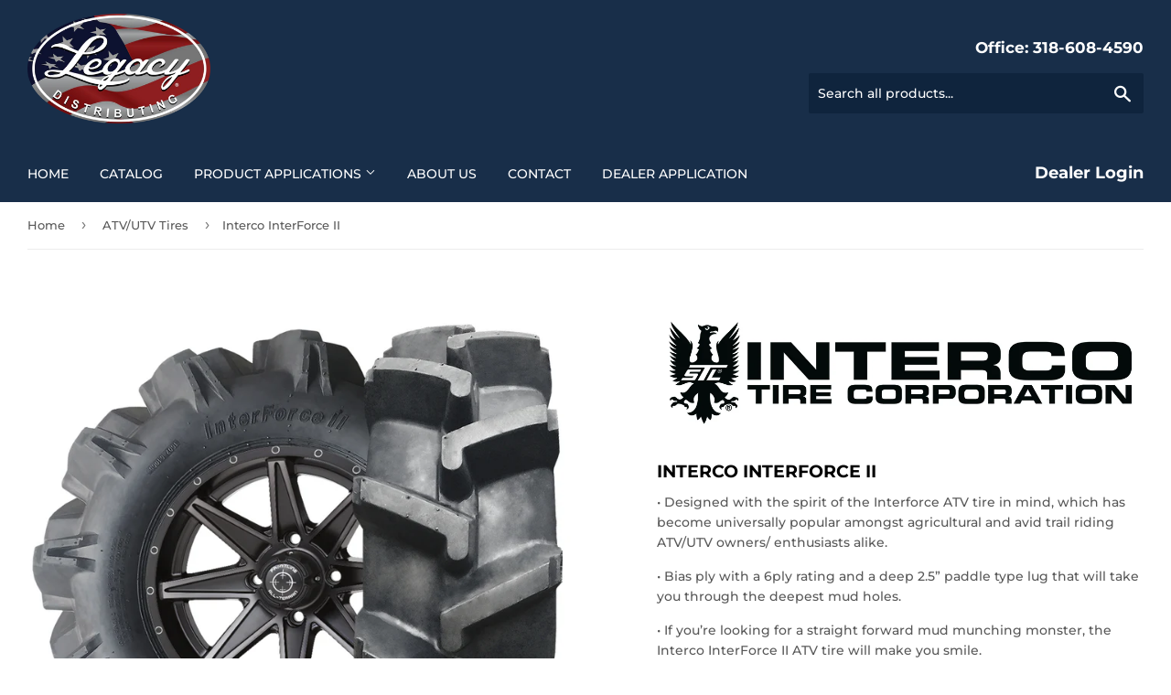

--- FILE ---
content_type: text/html; charset=utf-8
request_url: https://www.legacydistributing.com/products/interco-interforce-ii
body_size: 15341
content:
<!doctype html>
<html class="no-touch no-js" lang="en">
<head>
  <script>(function(H){H.className=H.className.replace(/\bno-js\b/,'js')})(document.documentElement)</script>
  <!-- Basic page needs ================================================== -->
  <meta charset="utf-8">
  <meta http-equiv="X-UA-Compatible" content="IE=edge,chrome=1">
<meta name="viewport" content="width=device-width, initial-scale=1, shrink-to-fit=no">
  
  <link rel="shortcut icon" href="//www.legacydistributing.com/cdn/shop/files/Legacy_logo_Colored_32x32.png?v=1661971309" type="image/png" />
  
  <!-- Title and description ================================================== -->
  <title>
  Interco InterForce II &ndash; Legacy Distributing
  </title>

  
    <meta name="description" content="Tire Size Part # 27x6-12 R2-27 27x6-14 R2-28 30x9-14 R2-30 32x6.5-14 R2-31 32x6.5-16 R2-32 35x7.5-16 R2-35">
  

  <!-- Product meta ================================================== -->
  <!-- /snippets/social-meta-tags.liquid -->




<meta property="og:site_name" content="Legacy Distributing">
<meta property="og:url" content="https://www.legacydistributing.com/products/interco-interforce-ii">
<meta property="og:title" content="Interco InterForce II">
<meta property="og:type" content="product">
<meta property="og:description" content="Tire Size Part # 27x6-12 R2-27 27x6-14 R2-28 30x9-14 R2-30 32x6.5-14 R2-31 32x6.5-16 R2-32 35x7.5-16 R2-35">

  <meta property="og:price:amount" content="0.00">
  <meta property="og:price:currency" content="USD">

<meta property="og:image" content="http://www.legacydistributing.com/cdn/shop/products/Interco_Interforce_II-R2-30_Group_300DPI_4x4_bb35f873-5969-441c-b1c9-808e15862874_1200x1200.jpg?v=1663085715">
<meta property="og:image:secure_url" content="https://www.legacydistributing.com/cdn/shop/products/Interco_Interforce_II-R2-30_Group_300DPI_4x4_bb35f873-5969-441c-b1c9-808e15862874_1200x1200.jpg?v=1663085715">


<meta name="twitter:card" content="summary_large_image">
<meta name="twitter:title" content="Interco InterForce II">
<meta name="twitter:description" content="Tire Size Part # 27x6-12 R2-27 27x6-14 R2-28 30x9-14 R2-30 32x6.5-14 R2-31 32x6.5-16 R2-32 35x7.5-16 R2-35">


  <!-- CSS3 variables ================================================== -->
  <style data-shopify>
  :root {
    --color-body-text: #585858;
    --color-body: #fff;
  }
</style>

  <!-- Helpers ================================================== -->
  <link rel="canonical" href="https://www.legacydistributing.com/products/interco-interforce-ii">
  <meta name="viewport" content="width=device-width,initial-scale=1">
  <!-- CSS ================================================== -->
  <link href="//www.legacydistributing.com/cdn/shop/t/2/assets/theme.scss.css?v=25157221843174050211759835131" rel="stylesheet" type="text/css" media="all" />
  <script>
    var moneyFormat = '${{amount}}';
    var theme = {
      strings:{
        product:{
          unavailable: "Unavailable",
          will_be_in_stock_after:"Will be in stock after [date]",
          only_left:"Only 1 left!",
          unitPrice: "Unit price",
          unitPriceSeparator: "per"
        },
        navigation:{
          more_link: "More"
        },
        map:{
          addressError: "Error looking up that address",
          addressNoResults: "No results for that address",
          addressQueryLimit: "You have exceeded the Google API usage limit. Consider upgrading to a \u003ca href=\"https:\/\/developers.google.com\/maps\/premium\/usage-limits\"\u003ePremium Plan\u003c\/a\u003e.",
          authError: "There was a problem authenticating your Google Maps API Key."
        }
      },
      settings:{
        cartType: "modal"
      }
    };</script>
  
<!-- Digital Throttle -->
<!-- Digital Throttle Google Tag Manager -->
<script>(function(w,d,s,l,i){w[l]=w[l]||[];w[l].push({'gtm.start':
new Date().getTime(),event:'gtm.js'});var f=d.getElementsByTagName(s)[0],
j=d.createElement(s),dl=l!='dataLayer'?'&l='+l:'';j.async=true;j.src=
'https://www.googletagmanager.com/gtm.js?id='+i+dl;f.parentNode.insertBefore(j,f);
})(window,document,'script','dataLayer','GTM-WC2L7FS4');</script>
<!-- End Google Tag Manager -->

<script>

    var customerDL = {
      'userId'        : "",
      'customerEmail' : null,
      };
  var dataLayer = window.dataLayer = window.dataLayer || [];
  dataLayer.push({'event': 'customer_details', 'customer_dl': customerDL});

dataLayer.push({
      'event': 'cart_data',
      'cart_total': 0.00
});

</script>


  
  <script>                           
    var dataLayer = window.dataLayer = window.dataLayer || [];
    dataLayer.push({
      'event': 'dt_view_item',
      'ecommerce': {
        'items': [{
          'item_id': "",
          'item_name': "Interco InterForce II",
          'item_variant': 40290908373075,
          'price': 0.00,
          'item_brand': "Legacy Distributing",
          'item_category': "Interco",
          'quantity': '1'
        }]
      }
    });
  </script>

<!-- end Digital Throttle -->
<!-- end Digital Throttle -->
  
  <!-- Header hook for plugins ================================================== -->
  <script>window.performance && window.performance.mark && window.performance.mark('shopify.content_for_header.start');</script><meta id="shopify-digital-wallet" name="shopify-digital-wallet" content="/57249431635/digital_wallets/dialog">
<meta name="shopify-checkout-api-token" content="9f6d384f309c6a9945a1d1d486910351">
<meta id="in-context-paypal-metadata" data-shop-id="57249431635" data-venmo-supported="true" data-environment="production" data-locale="en_US" data-paypal-v4="true" data-currency="USD">
<link rel="alternate" type="application/json+oembed" href="https://www.legacydistributing.com/products/interco-interforce-ii.oembed">
<script async="async" src="/checkouts/internal/preloads.js?locale=en-US"></script>
<script id="shopify-features" type="application/json">{"accessToken":"9f6d384f309c6a9945a1d1d486910351","betas":["rich-media-storefront-analytics"],"domain":"www.legacydistributing.com","predictiveSearch":true,"shopId":57249431635,"locale":"en"}</script>
<script>var Shopify = Shopify || {};
Shopify.shop = "legacy-distributing-2760.myshopify.com";
Shopify.locale = "en";
Shopify.currency = {"active":"USD","rate":"1.0"};
Shopify.country = "US";
Shopify.theme = {"name":"Supply","id":123684323411,"schema_name":"Supply","schema_version":"9.5.3","theme_store_id":679,"role":"main"};
Shopify.theme.handle = "null";
Shopify.theme.style = {"id":null,"handle":null};
Shopify.cdnHost = "www.legacydistributing.com/cdn";
Shopify.routes = Shopify.routes || {};
Shopify.routes.root = "/";</script>
<script type="module">!function(o){(o.Shopify=o.Shopify||{}).modules=!0}(window);</script>
<script>!function(o){function n(){var o=[];function n(){o.push(Array.prototype.slice.apply(arguments))}return n.q=o,n}var t=o.Shopify=o.Shopify||{};t.loadFeatures=n(),t.autoloadFeatures=n()}(window);</script>
<script id="shop-js-analytics" type="application/json">{"pageType":"product"}</script>
<script defer="defer" async type="module" src="//www.legacydistributing.com/cdn/shopifycloud/shop-js/modules/v2/client.init-shop-cart-sync_BApSsMSl.en.esm.js"></script>
<script defer="defer" async type="module" src="//www.legacydistributing.com/cdn/shopifycloud/shop-js/modules/v2/chunk.common_CBoos6YZ.esm.js"></script>
<script type="module">
  await import("//www.legacydistributing.com/cdn/shopifycloud/shop-js/modules/v2/client.init-shop-cart-sync_BApSsMSl.en.esm.js");
await import("//www.legacydistributing.com/cdn/shopifycloud/shop-js/modules/v2/chunk.common_CBoos6YZ.esm.js");

  window.Shopify.SignInWithShop?.initShopCartSync?.({"fedCMEnabled":true,"windoidEnabled":true});

</script>
<script id="__st">var __st={"a":57249431635,"offset":-21600,"reqid":"9e36935e-8b62-4b3b-857c-3e749c3db9d5-1768891585","pageurl":"www.legacydistributing.com\/products\/interco-interforce-ii","u":"32a6bacc32c0","p":"product","rtyp":"product","rid":6861918109779};</script>
<script>window.ShopifyPaypalV4VisibilityTracking = true;</script>
<script id="captcha-bootstrap">!function(){'use strict';const t='contact',e='account',n='new_comment',o=[[t,t],['blogs',n],['comments',n],[t,'customer']],c=[[e,'customer_login'],[e,'guest_login'],[e,'recover_customer_password'],[e,'create_customer']],r=t=>t.map((([t,e])=>`form[action*='/${t}']:not([data-nocaptcha='true']) input[name='form_type'][value='${e}']`)).join(','),a=t=>()=>t?[...document.querySelectorAll(t)].map((t=>t.form)):[];function s(){const t=[...o],e=r(t);return a(e)}const i='password',u='form_key',d=['recaptcha-v3-token','g-recaptcha-response','h-captcha-response',i],f=()=>{try{return window.sessionStorage}catch{return}},m='__shopify_v',_=t=>t.elements[u];function p(t,e,n=!1){try{const o=window.sessionStorage,c=JSON.parse(o.getItem(e)),{data:r}=function(t){const{data:e,action:n}=t;return t[m]||n?{data:e,action:n}:{data:t,action:n}}(c);for(const[e,n]of Object.entries(r))t.elements[e]&&(t.elements[e].value=n);n&&o.removeItem(e)}catch(o){console.error('form repopulation failed',{error:o})}}const l='form_type',E='cptcha';function T(t){t.dataset[E]=!0}const w=window,h=w.document,L='Shopify',v='ce_forms',y='captcha';let A=!1;((t,e)=>{const n=(g='f06e6c50-85a8-45c8-87d0-21a2b65856fe',I='https://cdn.shopify.com/shopifycloud/storefront-forms-hcaptcha/ce_storefront_forms_captcha_hcaptcha.v1.5.2.iife.js',D={infoText:'Protected by hCaptcha',privacyText:'Privacy',termsText:'Terms'},(t,e,n)=>{const o=w[L][v],c=o.bindForm;if(c)return c(t,g,e,D).then(n);var r;o.q.push([[t,g,e,D],n]),r=I,A||(h.body.append(Object.assign(h.createElement('script'),{id:'captcha-provider',async:!0,src:r})),A=!0)});var g,I,D;w[L]=w[L]||{},w[L][v]=w[L][v]||{},w[L][v].q=[],w[L][y]=w[L][y]||{},w[L][y].protect=function(t,e){n(t,void 0,e),T(t)},Object.freeze(w[L][y]),function(t,e,n,w,h,L){const[v,y,A,g]=function(t,e,n){const i=e?o:[],u=t?c:[],d=[...i,...u],f=r(d),m=r(i),_=r(d.filter((([t,e])=>n.includes(e))));return[a(f),a(m),a(_),s()]}(w,h,L),I=t=>{const e=t.target;return e instanceof HTMLFormElement?e:e&&e.form},D=t=>v().includes(t);t.addEventListener('submit',(t=>{const e=I(t);if(!e)return;const n=D(e)&&!e.dataset.hcaptchaBound&&!e.dataset.recaptchaBound,o=_(e),c=g().includes(e)&&(!o||!o.value);(n||c)&&t.preventDefault(),c&&!n&&(function(t){try{if(!f())return;!function(t){const e=f();if(!e)return;const n=_(t);if(!n)return;const o=n.value;o&&e.removeItem(o)}(t);const e=Array.from(Array(32),(()=>Math.random().toString(36)[2])).join('');!function(t,e){_(t)||t.append(Object.assign(document.createElement('input'),{type:'hidden',name:u})),t.elements[u].value=e}(t,e),function(t,e){const n=f();if(!n)return;const o=[...t.querySelectorAll(`input[type='${i}']`)].map((({name:t})=>t)),c=[...d,...o],r={};for(const[a,s]of new FormData(t).entries())c.includes(a)||(r[a]=s);n.setItem(e,JSON.stringify({[m]:1,action:t.action,data:r}))}(t,e)}catch(e){console.error('failed to persist form',e)}}(e),e.submit())}));const S=(t,e)=>{t&&!t.dataset[E]&&(n(t,e.some((e=>e===t))),T(t))};for(const o of['focusin','change'])t.addEventListener(o,(t=>{const e=I(t);D(e)&&S(e,y())}));const B=e.get('form_key'),M=e.get(l),P=B&&M;t.addEventListener('DOMContentLoaded',(()=>{const t=y();if(P)for(const e of t)e.elements[l].value===M&&p(e,B);[...new Set([...A(),...v().filter((t=>'true'===t.dataset.shopifyCaptcha))])].forEach((e=>S(e,t)))}))}(h,new URLSearchParams(w.location.search),n,t,e,['guest_login'])})(!0,!0)}();</script>
<script integrity="sha256-4kQ18oKyAcykRKYeNunJcIwy7WH5gtpwJnB7kiuLZ1E=" data-source-attribution="shopify.loadfeatures" defer="defer" src="//www.legacydistributing.com/cdn/shopifycloud/storefront/assets/storefront/load_feature-a0a9edcb.js" crossorigin="anonymous"></script>
<script data-source-attribution="shopify.dynamic_checkout.dynamic.init">var Shopify=Shopify||{};Shopify.PaymentButton=Shopify.PaymentButton||{isStorefrontPortableWallets:!0,init:function(){window.Shopify.PaymentButton.init=function(){};var t=document.createElement("script");t.src="https://www.legacydistributing.com/cdn/shopifycloud/portable-wallets/latest/portable-wallets.en.js",t.type="module",document.head.appendChild(t)}};
</script>
<script data-source-attribution="shopify.dynamic_checkout.buyer_consent">
  function portableWalletsHideBuyerConsent(e){var t=document.getElementById("shopify-buyer-consent"),n=document.getElementById("shopify-subscription-policy-button");t&&n&&(t.classList.add("hidden"),t.setAttribute("aria-hidden","true"),n.removeEventListener("click",e))}function portableWalletsShowBuyerConsent(e){var t=document.getElementById("shopify-buyer-consent"),n=document.getElementById("shopify-subscription-policy-button");t&&n&&(t.classList.remove("hidden"),t.removeAttribute("aria-hidden"),n.addEventListener("click",e))}window.Shopify?.PaymentButton&&(window.Shopify.PaymentButton.hideBuyerConsent=portableWalletsHideBuyerConsent,window.Shopify.PaymentButton.showBuyerConsent=portableWalletsShowBuyerConsent);
</script>
<script data-source-attribution="shopify.dynamic_checkout.cart.bootstrap">document.addEventListener("DOMContentLoaded",(function(){function t(){return document.querySelector("shopify-accelerated-checkout-cart, shopify-accelerated-checkout")}if(t())Shopify.PaymentButton.init();else{new MutationObserver((function(e,n){t()&&(Shopify.PaymentButton.init(),n.disconnect())})).observe(document.body,{childList:!0,subtree:!0})}}));
</script>
<link id="shopify-accelerated-checkout-styles" rel="stylesheet" media="screen" href="https://www.legacydistributing.com/cdn/shopifycloud/portable-wallets/latest/accelerated-checkout-backwards-compat.css" crossorigin="anonymous">
<style id="shopify-accelerated-checkout-cart">
        #shopify-buyer-consent {
  margin-top: 1em;
  display: inline-block;
  width: 100%;
}

#shopify-buyer-consent.hidden {
  display: none;
}

#shopify-subscription-policy-button {
  background: none;
  border: none;
  padding: 0;
  text-decoration: underline;
  font-size: inherit;
  cursor: pointer;
}

#shopify-subscription-policy-button::before {
  box-shadow: none;
}

      </style>

<script>window.performance && window.performance.mark && window.performance.mark('shopify.content_for_header.end');</script>

  
  

  <script src="//www.legacydistributing.com/cdn/shop/t/2/assets/jquery-2.2.3.min.js?v=58211863146907186831661471236" type="text/javascript"></script>

  <script src="//www.legacydistributing.com/cdn/shop/t/2/assets/lazysizes.min.js?v=8147953233334221341661471236" async="async"></script>
  <script src="//www.legacydistributing.com/cdn/shop/t/2/assets/vendor.js?v=106177282645720727331661471236" defer="defer"></script>
  <script src="//www.legacydistributing.com/cdn/shop/t/2/assets/theme.js?v=20490457187209840261734017590" defer="defer"></script>

<style>
  a.cart-toggle.mobileNavBar-link {
    display: none;
}
  /* .section-header--right {
    display: none;
} */
  
  @media only screen and (min-width: 769px)
{
  div#ProductSection .grid-item.large--two-fifths {
    width: 55% !important;
}
div#ProductSection .grid-item.large--three-fifths {
    width: 45% !important;
}  
    div#shopify-section-collection-list-1 .grid-item.small--one-half.one-third {
    width: 25% !important;
}
}
.rte.col_short_desc {
    text-align: left;
}
  body#ebc-brakes main.wrapper.main-content {
    max-width: 1500px;
}

body#ebc-brakes .grid {
    max-width: 1060px;
    margin: 0 auto;
}
  .grid-item.large--three-fifths ul {
    list-style-type: disc !important;
}
</style>
  
  <style>
    table {
      width: 100%;
      border-collapse: collapse;
      overflow-x: auto;
    }

    th, td {
      padding: 8px;
      border: 1px solid #ddd;
    }

    @media (max-width: 768px) {
      table {
        display: block;
        white-space: nowrap;
      }

      th, td {
        display: inline-block;
        width: 100%;
      }
     header.site-header .grid-item.large--one-half.text-center.large--text-right {
    position: relative;
    top: 1.777rem;
    left: -4rem;
}
    }
  </style>
  <!-- Digital Throttle Google Tag Manager -->
<script>(function(w,d,s,l,i){w[l]=w[l]||[];w[l].push({'gtm.start':
new Date().getTime(),event:'gtm.js'});var f=d.getElementsByTagName(s)[0],
j=d.createElement(s),dl=l!='dataLayer'?'&l='+l:'';j.async=true;j.src=
'https://www.googletagmanager.com/gtm.js?id='+i+dl;f.parentNode.insertBefore(j,f);
})(window,document,'script','dataLayer','GTM-PBPQWWV2');</script>
<!-- End Digital Throttle Google Tag Manager -->
<link href="https://monorail-edge.shopifysvc.com" rel="dns-prefetch">
<script>(function(){if ("sendBeacon" in navigator && "performance" in window) {try {var session_token_from_headers = performance.getEntriesByType('navigation')[0].serverTiming.find(x => x.name == '_s').description;} catch {var session_token_from_headers = undefined;}var session_cookie_matches = document.cookie.match(/_shopify_s=([^;]*)/);var session_token_from_cookie = session_cookie_matches && session_cookie_matches.length === 2 ? session_cookie_matches[1] : "";var session_token = session_token_from_headers || session_token_from_cookie || "";function handle_abandonment_event(e) {var entries = performance.getEntries().filter(function(entry) {return /monorail-edge.shopifysvc.com/.test(entry.name);});if (!window.abandonment_tracked && entries.length === 0) {window.abandonment_tracked = true;var currentMs = Date.now();var navigation_start = performance.timing.navigationStart;var payload = {shop_id: 57249431635,url: window.location.href,navigation_start,duration: currentMs - navigation_start,session_token,page_type: "product"};window.navigator.sendBeacon("https://monorail-edge.shopifysvc.com/v1/produce", JSON.stringify({schema_id: "online_store_buyer_site_abandonment/1.1",payload: payload,metadata: {event_created_at_ms: currentMs,event_sent_at_ms: currentMs}}));}}window.addEventListener('pagehide', handle_abandonment_event);}}());</script>
<script id="web-pixels-manager-setup">(function e(e,d,r,n,o){if(void 0===o&&(o={}),!Boolean(null===(a=null===(i=window.Shopify)||void 0===i?void 0:i.analytics)||void 0===a?void 0:a.replayQueue)){var i,a;window.Shopify=window.Shopify||{};var t=window.Shopify;t.analytics=t.analytics||{};var s=t.analytics;s.replayQueue=[],s.publish=function(e,d,r){return s.replayQueue.push([e,d,r]),!0};try{self.performance.mark("wpm:start")}catch(e){}var l=function(){var e={modern:/Edge?\/(1{2}[4-9]|1[2-9]\d|[2-9]\d{2}|\d{4,})\.\d+(\.\d+|)|Firefox\/(1{2}[4-9]|1[2-9]\d|[2-9]\d{2}|\d{4,})\.\d+(\.\d+|)|Chrom(ium|e)\/(9{2}|\d{3,})\.\d+(\.\d+|)|(Maci|X1{2}).+ Version\/(15\.\d+|(1[6-9]|[2-9]\d|\d{3,})\.\d+)([,.]\d+|)( \(\w+\)|)( Mobile\/\w+|) Safari\/|Chrome.+OPR\/(9{2}|\d{3,})\.\d+\.\d+|(CPU[ +]OS|iPhone[ +]OS|CPU[ +]iPhone|CPU IPhone OS|CPU iPad OS)[ +]+(15[._]\d+|(1[6-9]|[2-9]\d|\d{3,})[._]\d+)([._]\d+|)|Android:?[ /-](13[3-9]|1[4-9]\d|[2-9]\d{2}|\d{4,})(\.\d+|)(\.\d+|)|Android.+Firefox\/(13[5-9]|1[4-9]\d|[2-9]\d{2}|\d{4,})\.\d+(\.\d+|)|Android.+Chrom(ium|e)\/(13[3-9]|1[4-9]\d|[2-9]\d{2}|\d{4,})\.\d+(\.\d+|)|SamsungBrowser\/([2-9]\d|\d{3,})\.\d+/,legacy:/Edge?\/(1[6-9]|[2-9]\d|\d{3,})\.\d+(\.\d+|)|Firefox\/(5[4-9]|[6-9]\d|\d{3,})\.\d+(\.\d+|)|Chrom(ium|e)\/(5[1-9]|[6-9]\d|\d{3,})\.\d+(\.\d+|)([\d.]+$|.*Safari\/(?![\d.]+ Edge\/[\d.]+$))|(Maci|X1{2}).+ Version\/(10\.\d+|(1[1-9]|[2-9]\d|\d{3,})\.\d+)([,.]\d+|)( \(\w+\)|)( Mobile\/\w+|) Safari\/|Chrome.+OPR\/(3[89]|[4-9]\d|\d{3,})\.\d+\.\d+|(CPU[ +]OS|iPhone[ +]OS|CPU[ +]iPhone|CPU IPhone OS|CPU iPad OS)[ +]+(10[._]\d+|(1[1-9]|[2-9]\d|\d{3,})[._]\d+)([._]\d+|)|Android:?[ /-](13[3-9]|1[4-9]\d|[2-9]\d{2}|\d{4,})(\.\d+|)(\.\d+|)|Mobile Safari.+OPR\/([89]\d|\d{3,})\.\d+\.\d+|Android.+Firefox\/(13[5-9]|1[4-9]\d|[2-9]\d{2}|\d{4,})\.\d+(\.\d+|)|Android.+Chrom(ium|e)\/(13[3-9]|1[4-9]\d|[2-9]\d{2}|\d{4,})\.\d+(\.\d+|)|Android.+(UC? ?Browser|UCWEB|U3)[ /]?(15\.([5-9]|\d{2,})|(1[6-9]|[2-9]\d|\d{3,})\.\d+)\.\d+|SamsungBrowser\/(5\.\d+|([6-9]|\d{2,})\.\d+)|Android.+MQ{2}Browser\/(14(\.(9|\d{2,})|)|(1[5-9]|[2-9]\d|\d{3,})(\.\d+|))(\.\d+|)|K[Aa][Ii]OS\/(3\.\d+|([4-9]|\d{2,})\.\d+)(\.\d+|)/},d=e.modern,r=e.legacy,n=navigator.userAgent;return n.match(d)?"modern":n.match(r)?"legacy":"unknown"}(),u="modern"===l?"modern":"legacy",c=(null!=n?n:{modern:"",legacy:""})[u],f=function(e){return[e.baseUrl,"/wpm","/b",e.hashVersion,"modern"===e.buildTarget?"m":"l",".js"].join("")}({baseUrl:d,hashVersion:r,buildTarget:u}),m=function(e){var d=e.version,r=e.bundleTarget,n=e.surface,o=e.pageUrl,i=e.monorailEndpoint;return{emit:function(e){var a=e.status,t=e.errorMsg,s=(new Date).getTime(),l=JSON.stringify({metadata:{event_sent_at_ms:s},events:[{schema_id:"web_pixels_manager_load/3.1",payload:{version:d,bundle_target:r,page_url:o,status:a,surface:n,error_msg:t},metadata:{event_created_at_ms:s}}]});if(!i)return console&&console.warn&&console.warn("[Web Pixels Manager] No Monorail endpoint provided, skipping logging."),!1;try{return self.navigator.sendBeacon.bind(self.navigator)(i,l)}catch(e){}var u=new XMLHttpRequest;try{return u.open("POST",i,!0),u.setRequestHeader("Content-Type","text/plain"),u.send(l),!0}catch(e){return console&&console.warn&&console.warn("[Web Pixels Manager] Got an unhandled error while logging to Monorail."),!1}}}}({version:r,bundleTarget:l,surface:e.surface,pageUrl:self.location.href,monorailEndpoint:e.monorailEndpoint});try{o.browserTarget=l,function(e){var d=e.src,r=e.async,n=void 0===r||r,o=e.onload,i=e.onerror,a=e.sri,t=e.scriptDataAttributes,s=void 0===t?{}:t,l=document.createElement("script"),u=document.querySelector("head"),c=document.querySelector("body");if(l.async=n,l.src=d,a&&(l.integrity=a,l.crossOrigin="anonymous"),s)for(var f in s)if(Object.prototype.hasOwnProperty.call(s,f))try{l.dataset[f]=s[f]}catch(e){}if(o&&l.addEventListener("load",o),i&&l.addEventListener("error",i),u)u.appendChild(l);else{if(!c)throw new Error("Did not find a head or body element to append the script");c.appendChild(l)}}({src:f,async:!0,onload:function(){if(!function(){var e,d;return Boolean(null===(d=null===(e=window.Shopify)||void 0===e?void 0:e.analytics)||void 0===d?void 0:d.initialized)}()){var d=window.webPixelsManager.init(e)||void 0;if(d){var r=window.Shopify.analytics;r.replayQueue.forEach((function(e){var r=e[0],n=e[1],o=e[2];d.publishCustomEvent(r,n,o)})),r.replayQueue=[],r.publish=d.publishCustomEvent,r.visitor=d.visitor,r.initialized=!0}}},onerror:function(){return m.emit({status:"failed",errorMsg:"".concat(f," has failed to load")})},sri:function(e){var d=/^sha384-[A-Za-z0-9+/=]+$/;return"string"==typeof e&&d.test(e)}(c)?c:"",scriptDataAttributes:o}),m.emit({status:"loading"})}catch(e){m.emit({status:"failed",errorMsg:(null==e?void 0:e.message)||"Unknown error"})}}})({shopId: 57249431635,storefrontBaseUrl: "https://www.legacydistributing.com",extensionsBaseUrl: "https://extensions.shopifycdn.com/cdn/shopifycloud/web-pixels-manager",monorailEndpoint: "https://monorail-edge.shopifysvc.com/unstable/produce_batch",surface: "storefront-renderer",enabledBetaFlags: ["2dca8a86"],webPixelsConfigList: [{"id":"shopify-app-pixel","configuration":"{}","eventPayloadVersion":"v1","runtimeContext":"STRICT","scriptVersion":"0450","apiClientId":"shopify-pixel","type":"APP","privacyPurposes":["ANALYTICS","MARKETING"]},{"id":"shopify-custom-pixel","eventPayloadVersion":"v1","runtimeContext":"LAX","scriptVersion":"0450","apiClientId":"shopify-pixel","type":"CUSTOM","privacyPurposes":["ANALYTICS","MARKETING"]}],isMerchantRequest: false,initData: {"shop":{"name":"Legacy Distributing","paymentSettings":{"currencyCode":"USD"},"myshopifyDomain":"legacy-distributing-2760.myshopify.com","countryCode":"US","storefrontUrl":"https:\/\/www.legacydistributing.com"},"customer":null,"cart":null,"checkout":null,"productVariants":[{"price":{"amount":0.0,"currencyCode":"USD"},"product":{"title":"Interco InterForce II","vendor":"Legacy Distributing","id":"6861918109779","untranslatedTitle":"Interco InterForce II","url":"\/products\/interco-interforce-ii","type":"Interco"},"id":"40290908373075","image":{"src":"\/\/www.legacydistributing.com\/cdn\/shop\/products\/Interco_Interforce_II-R2-30_Group_300DPI_4x4_bb35f873-5969-441c-b1c9-808e15862874.jpg?v=1663085715"},"sku":"","title":"Default Title","untranslatedTitle":"Default Title"}],"purchasingCompany":null},},"https://www.legacydistributing.com/cdn","fcfee988w5aeb613cpc8e4bc33m6693e112",{"modern":"","legacy":""},{"shopId":"57249431635","storefrontBaseUrl":"https:\/\/www.legacydistributing.com","extensionBaseUrl":"https:\/\/extensions.shopifycdn.com\/cdn\/shopifycloud\/web-pixels-manager","surface":"storefront-renderer","enabledBetaFlags":"[\"2dca8a86\"]","isMerchantRequest":"false","hashVersion":"fcfee988w5aeb613cpc8e4bc33m6693e112","publish":"custom","events":"[[\"page_viewed\",{}],[\"product_viewed\",{\"productVariant\":{\"price\":{\"amount\":0.0,\"currencyCode\":\"USD\"},\"product\":{\"title\":\"Interco InterForce II\",\"vendor\":\"Legacy Distributing\",\"id\":\"6861918109779\",\"untranslatedTitle\":\"Interco InterForce II\",\"url\":\"\/products\/interco-interforce-ii\",\"type\":\"Interco\"},\"id\":\"40290908373075\",\"image\":{\"src\":\"\/\/www.legacydistributing.com\/cdn\/shop\/products\/Interco_Interforce_II-R2-30_Group_300DPI_4x4_bb35f873-5969-441c-b1c9-808e15862874.jpg?v=1663085715\"},\"sku\":\"\",\"title\":\"Default Title\",\"untranslatedTitle\":\"Default Title\"}}]]"});</script><script>
  window.ShopifyAnalytics = window.ShopifyAnalytics || {};
  window.ShopifyAnalytics.meta = window.ShopifyAnalytics.meta || {};
  window.ShopifyAnalytics.meta.currency = 'USD';
  var meta = {"product":{"id":6861918109779,"gid":"gid:\/\/shopify\/Product\/6861918109779","vendor":"Legacy Distributing","type":"Interco","handle":"interco-interforce-ii","variants":[{"id":40290908373075,"price":0,"name":"Interco InterForce II","public_title":null,"sku":""}],"remote":false},"page":{"pageType":"product","resourceType":"product","resourceId":6861918109779,"requestId":"9e36935e-8b62-4b3b-857c-3e749c3db9d5-1768891585"}};
  for (var attr in meta) {
    window.ShopifyAnalytics.meta[attr] = meta[attr];
  }
</script>
<script class="analytics">
  (function () {
    var customDocumentWrite = function(content) {
      var jquery = null;

      if (window.jQuery) {
        jquery = window.jQuery;
      } else if (window.Checkout && window.Checkout.$) {
        jquery = window.Checkout.$;
      }

      if (jquery) {
        jquery('body').append(content);
      }
    };

    var hasLoggedConversion = function(token) {
      if (token) {
        return document.cookie.indexOf('loggedConversion=' + token) !== -1;
      }
      return false;
    }

    var setCookieIfConversion = function(token) {
      if (token) {
        var twoMonthsFromNow = new Date(Date.now());
        twoMonthsFromNow.setMonth(twoMonthsFromNow.getMonth() + 2);

        document.cookie = 'loggedConversion=' + token + '; expires=' + twoMonthsFromNow;
      }
    }

    var trekkie = window.ShopifyAnalytics.lib = window.trekkie = window.trekkie || [];
    if (trekkie.integrations) {
      return;
    }
    trekkie.methods = [
      'identify',
      'page',
      'ready',
      'track',
      'trackForm',
      'trackLink'
    ];
    trekkie.factory = function(method) {
      return function() {
        var args = Array.prototype.slice.call(arguments);
        args.unshift(method);
        trekkie.push(args);
        return trekkie;
      };
    };
    for (var i = 0; i < trekkie.methods.length; i++) {
      var key = trekkie.methods[i];
      trekkie[key] = trekkie.factory(key);
    }
    trekkie.load = function(config) {
      trekkie.config = config || {};
      trekkie.config.initialDocumentCookie = document.cookie;
      var first = document.getElementsByTagName('script')[0];
      var script = document.createElement('script');
      script.type = 'text/javascript';
      script.onerror = function(e) {
        var scriptFallback = document.createElement('script');
        scriptFallback.type = 'text/javascript';
        scriptFallback.onerror = function(error) {
                var Monorail = {
      produce: function produce(monorailDomain, schemaId, payload) {
        var currentMs = new Date().getTime();
        var event = {
          schema_id: schemaId,
          payload: payload,
          metadata: {
            event_created_at_ms: currentMs,
            event_sent_at_ms: currentMs
          }
        };
        return Monorail.sendRequest("https://" + monorailDomain + "/v1/produce", JSON.stringify(event));
      },
      sendRequest: function sendRequest(endpointUrl, payload) {
        // Try the sendBeacon API
        if (window && window.navigator && typeof window.navigator.sendBeacon === 'function' && typeof window.Blob === 'function' && !Monorail.isIos12()) {
          var blobData = new window.Blob([payload], {
            type: 'text/plain'
          });

          if (window.navigator.sendBeacon(endpointUrl, blobData)) {
            return true;
          } // sendBeacon was not successful

        } // XHR beacon

        var xhr = new XMLHttpRequest();

        try {
          xhr.open('POST', endpointUrl);
          xhr.setRequestHeader('Content-Type', 'text/plain');
          xhr.send(payload);
        } catch (e) {
          console.log(e);
        }

        return false;
      },
      isIos12: function isIos12() {
        return window.navigator.userAgent.lastIndexOf('iPhone; CPU iPhone OS 12_') !== -1 || window.navigator.userAgent.lastIndexOf('iPad; CPU OS 12_') !== -1;
      }
    };
    Monorail.produce('monorail-edge.shopifysvc.com',
      'trekkie_storefront_load_errors/1.1',
      {shop_id: 57249431635,
      theme_id: 123684323411,
      app_name: "storefront",
      context_url: window.location.href,
      source_url: "//www.legacydistributing.com/cdn/s/trekkie.storefront.cd680fe47e6c39ca5d5df5f0a32d569bc48c0f27.min.js"});

        };
        scriptFallback.async = true;
        scriptFallback.src = '//www.legacydistributing.com/cdn/s/trekkie.storefront.cd680fe47e6c39ca5d5df5f0a32d569bc48c0f27.min.js';
        first.parentNode.insertBefore(scriptFallback, first);
      };
      script.async = true;
      script.src = '//www.legacydistributing.com/cdn/s/trekkie.storefront.cd680fe47e6c39ca5d5df5f0a32d569bc48c0f27.min.js';
      first.parentNode.insertBefore(script, first);
    };
    trekkie.load(
      {"Trekkie":{"appName":"storefront","development":false,"defaultAttributes":{"shopId":57249431635,"isMerchantRequest":null,"themeId":123684323411,"themeCityHash":"13371203939107037498","contentLanguage":"en","currency":"USD","eventMetadataId":"611a0618-fe4d-48c8-b2f4-4c555b6f466e"},"isServerSideCookieWritingEnabled":true,"monorailRegion":"shop_domain","enabledBetaFlags":["65f19447"]},"Session Attribution":{},"S2S":{"facebookCapiEnabled":false,"source":"trekkie-storefront-renderer","apiClientId":580111}}
    );

    var loaded = false;
    trekkie.ready(function() {
      if (loaded) return;
      loaded = true;

      window.ShopifyAnalytics.lib = window.trekkie;

      var originalDocumentWrite = document.write;
      document.write = customDocumentWrite;
      try { window.ShopifyAnalytics.merchantGoogleAnalytics.call(this); } catch(error) {};
      document.write = originalDocumentWrite;

      window.ShopifyAnalytics.lib.page(null,{"pageType":"product","resourceType":"product","resourceId":6861918109779,"requestId":"9e36935e-8b62-4b3b-857c-3e749c3db9d5-1768891585","shopifyEmitted":true});

      var match = window.location.pathname.match(/checkouts\/(.+)\/(thank_you|post_purchase)/)
      var token = match? match[1]: undefined;
      if (!hasLoggedConversion(token)) {
        setCookieIfConversion(token);
        window.ShopifyAnalytics.lib.track("Viewed Product",{"currency":"USD","variantId":40290908373075,"productId":6861918109779,"productGid":"gid:\/\/shopify\/Product\/6861918109779","name":"Interco InterForce II","price":"0.00","sku":"","brand":"Legacy Distributing","variant":null,"category":"Interco","nonInteraction":true,"remote":false},undefined,undefined,{"shopifyEmitted":true});
      window.ShopifyAnalytics.lib.track("monorail:\/\/trekkie_storefront_viewed_product\/1.1",{"currency":"USD","variantId":40290908373075,"productId":6861918109779,"productGid":"gid:\/\/shopify\/Product\/6861918109779","name":"Interco InterForce II","price":"0.00","sku":"","brand":"Legacy Distributing","variant":null,"category":"Interco","nonInteraction":true,"remote":false,"referer":"https:\/\/www.legacydistributing.com\/products\/interco-interforce-ii"});
      }
    });


        var eventsListenerScript = document.createElement('script');
        eventsListenerScript.async = true;
        eventsListenerScript.src = "//www.legacydistributing.com/cdn/shopifycloud/storefront/assets/shop_events_listener-3da45d37.js";
        document.getElementsByTagName('head')[0].appendChild(eventsListenerScript);

})();</script>
<script
  defer
  src="https://www.legacydistributing.com/cdn/shopifycloud/perf-kit/shopify-perf-kit-3.0.4.min.js"
  data-application="storefront-renderer"
  data-shop-id="57249431635"
  data-render-region="gcp-us-central1"
  data-page-type="product"
  data-theme-instance-id="123684323411"
  data-theme-name="Supply"
  data-theme-version="9.5.3"
  data-monorail-region="shop_domain"
  data-resource-timing-sampling-rate="10"
  data-shs="true"
  data-shs-beacon="true"
  data-shs-export-with-fetch="true"
  data-shs-logs-sample-rate="1"
  data-shs-beacon-endpoint="https://www.legacydistributing.com/api/collect"
></script>
</head>

<body id="interco-interforce-ii" class="template-product" id="interco-interforce-ii">

  <div id="shopify-section-header" class="shopify-section header-section"><style>
.site_nav_wrap {
    display: flex;
    justify-content: space-between;
    align-items: baseline;
}

ul.new_nav a {
    font-size: 18.4px;
    font-weight: bold;
}
</style>
<header class="site-header" role="banner" data-section-id="header" data-section-type="header-section">
  <div class="wrapper">

    <div class="grid--full">
      <div class="grid-item large--one-half">
        
          <div class="h1 header-logo" itemscope itemtype="http://schema.org/Organization">
        
          
          

          <a href="/" itemprop="url">
            <div class="lazyload__image-wrapper no-js header-logo__image" style="max-width:200px;">
              <div style="padding-top:60.03159557661928%;">
                <img class="lazyload js"
                  data-src="//www.legacydistributing.com/cdn/shop/files/Legacy_logo_Colored_{width}x.png?v=1661971309"
                  data-widths="[180, 360, 540, 720, 900, 1080, 1296, 1512, 1728, 2048]"
                  data-aspectratio="1.6657894736842105"
                  data-sizes="auto"
                  alt="Legacy Distributing"
                  style="width:200px;">
              </div>
            </div>
            <noscript>
              
              <img src="//www.legacydistributing.com/cdn/shop/files/Legacy_logo_Colored_200x.png?v=1661971309"
                srcset="//www.legacydistributing.com/cdn/shop/files/Legacy_logo_Colored_200x.png?v=1661971309 1x, //www.legacydistributing.com/cdn/shop/files/Legacy_logo_Colored_200x@2x.png?v=1661971309 2x"
                alt="Legacy Distributing"
                itemprop="logo"
                style="max-width:200px;">
            </noscript>
          </a>
          
        
          </div>
        
      </div>

      <div class="grid-item large--one-half text-center large--text-right">
        
          <div class="site-header--text-links">
            

            
              <span class="site-header--meta-links medium-down--hide">
                <span style="font-weight: bold;">Office: 318-608-4590</span>
                <!-- 
                  <a href="https://shopify.com/57249431635/account?locale=en&amp;region_country=US" id="customer_login_link">Sign in</a>
                  <span class="site-header--spacer ww">or</span>
                  <a href="https://shopify.com/57249431635/account?locale=en" id="customer_register_link">Create an Account</a> -->
                
              </span>
            
          </div>

          <br class="medium-down--hide">
        

        <form action="/search" method="get" class="search-bar" role="search">
  <input type="hidden" name="type" value="product">

  <input type="search" name="q" value="" placeholder="Search all products..." aria-label="Search all products...">
  <button type="submit" class="search-bar--submit icon-fallback-text">
    <span class="icon icon-search" aria-hidden="true"></span>
    <span class="fallback-text">Search</span>
  </button>
</form>


        <a href="/cart" class="header-cart-btn cart-toggle">
          <span class="icon icon-cart"></span>
          Cart <span class="cart-count cart-badge--desktop hidden-count">0</span>
        </a>
      </div>
    </div>

  </div>
</header>

<div id="mobileNavBar">
  <div class="display-table-cell">
    <button class="menu-toggle mobileNavBar-link" aria-controls="navBar" aria-expanded="false"><span class="icon icon-hamburger" aria-hidden="true"></span>Menu</button>
  </div>
  <div class="display-table-cell">
    <a href="/cart" class="cart-toggle mobileNavBar-link">
      <span class="icon icon-cart"></span>
      Cart <span class="cart-count hidden-count">0</span>
    </a>
  </div>
</div>

<nav class="nav-bar" id="navBar" role="navigation">
  <div class="wrapper">
    <form action="/search" method="get" class="search-bar" role="search">
  <input type="hidden" name="type" value="product">

  <input type="search" name="q" value="" placeholder="Search all products..." aria-label="Search all products...">
  <button type="submit" class="search-bar--submit icon-fallback-text">
    <span class="icon icon-search" aria-hidden="true"></span>
    <span class="fallback-text">Search</span>
  </button>
</form>

    <ul class="mobile-nav" id="MobileNav">
  
  
    
      <li>
        <a
          href="/"
          class="mobile-nav--link"
          data-meganav-type="child"
          >
            Home
        </a>
      </li>
    
  
    
      <li>
        <a
          href="/collections"
          class="mobile-nav--link"
          data-meganav-type="child"
          >
            Catalog
        </a>
      </li>
    
  
    
      
      <li
        class="mobile-nav--has-dropdown "
        aria-haspopup="true">
        <a
          href="#"
          class="mobile-nav--link"
          data-meganav-type="parent"
          >
            Product Applications
        </a>
        <button class="icon icon-arrow-down mobile-nav--button"
          aria-expanded="false"
          aria-label="Product Applications Menu">
        </button>
        <ul
          id="MenuParent-3"
          class="mobile-nav--dropdown "
          data-meganav-dropdown>
          
            
              <li>
                <a
                  href="/pages/axles"
                  class="mobile-nav--link"
                  data-meganav-type="child"
                  >
                    Axles
                </a>
              </li>
            
          
            
              <li>
                <a
                  href="/pages/batteries"
                  class="mobile-nav--link"
                  data-meganav-type="child"
                  >
                    Batteries
                </a>
              </li>
            
          
            
              <li>
                <a
                  href="/products/ebc-brakes"
                  class="mobile-nav--link"
                  data-meganav-type="child"
                  >
                    EBC Brakes
                </a>
              </li>
            
          
            
              <li>
                <a
                  href="/products/epi-brakes-1"
                  class="mobile-nav--link"
                  data-meganav-type="child"
                  >
                    EPI Brakes
                </a>
              </li>
            
          
        </ul>
      </li>
    
  
    
      <li>
        <a
          href="/pages/about-us"
          class="mobile-nav--link"
          data-meganav-type="child"
          >
            About us
        </a>
      </li>
    
  
    
      <li>
        <a
          href="/pages/contact"
          class="mobile-nav--link"
          data-meganav-type="child"
          >
            Contact
        </a>
      </li>
    
  


  <li>
    <a href="https://orders.legacydistributing.com/" class="site-nav--link" data-meganav-type="child" tabindex="" target="_blank">
        Dealer Login
    </a>
</li>
<li>
    <a href="https://qualtricsxmsz7w82nxk.qualtrics.com/jfe/form/SV_6DLjEZDgJict5iu" class="site-nav--link" data-meganav-type="child" tabindex="" target="_blank">
        Dealer Application
    </a>
</li>

</ul>

    <div class="site_nav_wrap">
<ul class="site-nav" id="AccessibleNav">
  
  
    
      <li>
        <a
          href="/"
          class="site-nav--link"
          data-meganav-type="child"
          >
            Home
        </a>
      </li>
  
    
  
    
      <li>
        <a
          href="/collections"
          class="site-nav--link"
          data-meganav-type="child"
          >
            Catalog
        </a>
      </li>
  
    
  
    
      
      <li
        class="site-nav--has-dropdown "
        aria-haspopup="true">
        <a
          href="#"
          class="site-nav--link"
          data-meganav-type="parent"
          aria-controls="MenuParent-3"
          aria-expanded="false"
          >
            Product Applications
            <span class="icon icon-arrow-down" aria-hidden="true"></span>
        </a>
        <ul
          id="MenuParent-3"
          class="site-nav--dropdown "
          data-meganav-dropdown>
          
            
              <li>
                <a
                  href="/pages/axles"
                  class="site-nav--link"
                  data-meganav-type="child"
                  
                  tabindex="-1">
                    Axles
                </a>
              </li>
            
          
            
              <li>
                <a
                  href="/pages/batteries"
                  class="site-nav--link"
                  data-meganav-type="child"
                  
                  tabindex="-1">
                    Batteries
                </a>
              </li>
            
          
            
              <li>
                <a
                  href="/products/ebc-brakes"
                  class="site-nav--link"
                  data-meganav-type="child"
                  
                  tabindex="-1">
                    EBC Brakes
                </a>
              </li>
            
          
            
              <li>
                <a
                  href="/products/epi-brakes-1"
                  class="site-nav--link"
                  data-meganav-type="child"
                  
                  tabindex="-1">
                    EPI Brakes
                </a>
              </li>
            
          
        </ul>
      </li>
    
  
    
      <li>
        <a
          href="/pages/about-us"
          class="site-nav--link"
          data-meganav-type="child"
          >
            About us
        </a>
      </li>
  
    
  
    
      <li>
        <a
          href="/pages/contact"
          class="site-nav--link"
          data-meganav-type="child"
          >
            Contact
        </a>
      </li>
  
    
  

  
    
      <li class="customer-navlink large--hide"><a href="https://shopify.com/57249431635/account?locale=en&amp;region_country=US" id="customer_login_link">Sign in</a></li>
      <li class="customer-navlink large--hide"><a href="https://shopify.com/57249431635/account?locale=en" id="customer_register_link">Create an Account</a></li>
    
  
 
<li>
    <a href="https://qualtricsxmsz7w82nxk.qualtrics.com/jfe/form/SV_6DLjEZDgJict5iu" class="site-nav--link" data-meganav-type="child" tabindex="" target="_blank">
        Dealer Application
    </a>
</li>

</ul>
  <ul class="new_nav">
     <li>
    <a href="https://orders.legacydistributing.com/" class="site-nav--link" data-meganav-type="child" tabindex="" target="_blank">
        Dealer Login
    </a>
</li>
  </ul>
</div>

  </div>
</nav>




</div>
  
  <main class="wrapper main-content" role="main">

    

<div id="shopify-section-product-template" class="shopify-section product-template-section"><div id="ProductSection" data-section-id="product-template" data-section-type="product-template" data-zoom-toggle="zoom-in" data-zoom-enabled="false" data-related-enabled="" data-social-sharing="" data-show-compare-at-price="false" data-stock="false" data-incoming-transfer="false" data-ajax-cart-method="modal">





<nav class="breadcrumb" role="navigation" aria-label="breadcrumbs">
  <a href="/" title="Back to the frontpage" id="breadcrumb-home">Home</a>

  
  <span class="divider" aria-hidden="true">&rsaquo;</span>
  
  
<a style="display: contents;" href="/collections/tires">
      <span class="breadcrumb--truncate"> ATV/UTV Tires  </span>
    </a>
    <span class="divider" aria-hidden="true">›</span><span class="breadcrumb--truncate">Interco InterForce II</span>

  
  
</nav>

<script>
  if(sessionStorage.breadcrumb) {
    theme.breadcrumbs = {};
    theme.breadcrumbs.collection = JSON.parse(sessionStorage.breadcrumb);
    var showCollection = false;var breadcrumbHTML = '<span class="divider" aria-hidden="true">&nbsp;&rsaquo;&nbsp;</span><a href="' + theme.breadcrumbs.collection.link + '" title="' + theme.breadcrumbs.collection.title + '">' + theme.breadcrumbs.collection.title + '</a>';
      var homeBreadcrumb = document.getElementById('breadcrumb-home');
      var productCollections = [{"id":271334080595,"handle":"tires","updated_at":"2026-01-18T06:13:20-06:00","published_at":"2022-08-31T12:24:34-05:00","sort_order":"manual","template_suffix":"template1","published_scope":"global","title":"ATV\/UTV Tires","body_html":"","image":{"created_at":"2022-08-31T12:24:33-05:00","alt":null,"width":1200,"height":1200,"src":"\/\/www.legacydistributing.com\/cdn\/shop\/collections\/Bogger_UTV_group_1000x1000_300DPI.jpg?v=1756431869"}},{"id":271741059155,"handle":"interco-tires","updated_at":"2026-01-18T06:13:20-06:00","published_at":"2022-09-16T21:34:24-05:00","sort_order":"manual","template_suffix":"","published_scope":"global","title":"Interco Tires","body_html":"","image":{"created_at":"2022-09-16T21:34:23-05:00","alt":null,"width":1903,"height":2003,"src":"\/\/www.legacydistributing.com\/cdn\/shop\/collections\/Bogger_UTV_group_1000x1000_300DPI_83238f9d-41c8-4b2f-a0dd-bfe38a453bef.jpg?v=1713804709"}}];
      if (productCollections) {
        productCollections.forEach(function(collection) {
          if (collection.title === theme.breadcrumbs.collection.title) {
            showCollection = true;
          }
        });
      }
      if(homeBreadcrumb && showCollection) {
        homeBreadcrumb.insertAdjacentHTML('afterend', breadcrumbHTML);
      }}
</script>






  <style>
    .selector-wrapper select, .product-variants select {
      max-width: 100%;
    }
  </style>



  <style>
    .selector-wrapper select, .product-variants select {
      margin-bottom: 13px;
    }
  </style>













  
<div class="grid" itemscope itemtype="http://schema.org/Product">
  <meta itemprop="url" content="https://www.legacydistributing.com/products/interco-interforce-ii">
  <meta itemprop="image" content="//www.legacydistributing.com/cdn/shop/products/Interco_Interforce_II-R2-30_Group_300DPI_4x4_bb35f873-5969-441c-b1c9-808e15862874_grande.jpg?v=1663085715">

  <div class="grid-item large--two-fifths">
    <div class="grid">
      <div class="grid-item large--eleven-twelfths text-center">
       
  <div class="product-photo-container" id="productPhotoContainer-product-template">
    
    
<div id="productPhotoWrapper-product-template-31209286238291" class="lazyload__image-wrapper" data-image-id="31209286238291" style="max-width: 700px">
        <div class="no-js product__image-wrapper" style="padding-top:100.0%;">
          <img id=""
            
            src="//www.legacydistributing.com/cdn/shop/products/Interco_Interforce_II-R2-30_Group_300DPI_4x4_bb35f873-5969-441c-b1c9-808e15862874_300x300.jpg?v=1663085715"
            
            class="lazyload no-js lazypreload"
            data-src="//www.legacydistributing.com/cdn/shop/products/Interco_Interforce_II-R2-30_Group_300DPI_4x4_bb35f873-5969-441c-b1c9-808e15862874_{width}x.jpg?v=1663085715"
            data-widths="[180, 360, 540, 720, 900, 1080, 1296, 1512, 1728, 2048]"
            data-aspectratio="1.0"
            data-sizes="auto"
            alt="Interco InterForce II"
            >
        </div>
      </div>
      
        <noscript>
          <img src="//www.legacydistributing.com/cdn/shop/products/Interco_Interforce_II-R2-30_Group_300DPI_4x4_bb35f873-5969-441c-b1c9-808e15862874_580x.jpg?v=1663085715"
            srcset="//www.legacydistributing.com/cdn/shop/products/Interco_Interforce_II-R2-30_Group_300DPI_4x4_bb35f873-5969-441c-b1c9-808e15862874_580x.jpg?v=1663085715 1x, //www.legacydistributing.com/cdn/shop/products/Interco_Interforce_II-R2-30_Group_300DPI_4x4_bb35f873-5969-441c-b1c9-808e15862874_580x@2x.jpg?v=1663085715 2x"
            alt="Interco InterForce II" style="opacity:1;">
        </noscript>
      
    
  </div>



        

      </div>
    </div>
  </div>

  <div class="grid-item large--three-fifths">
     
      
              
    
         
           
    
        
        
        

  

    

     
<img src="https://cdn.shopify.com/s/files/1/0317/4403/2901/files/Interco_Long_logo_black.jpg?v=1691089620" class="cus_brand_logo" style="margin-bottom: 15px;">
      
    
    
    <h1 class="h2" itemprop="name">Interco InterForce II</h1>
      
    
<p class="p1" data-mce-fragment="1">• Designed with the spirit of the Interforce ATV tire in mind, which has become universally popular amongst agricultural and avid trail riding ATV/UTV owners/ enthusiasts alike.<span class="Apple-converted-space" data-mce-fragment="1">&nbsp;</span></p>
<p class="p1" data-mce-fragment="1">• Bias ply with a 6ply rating and a deep 2.5” paddle type lug that will take you through the deepest mud holes.<span class="Apple-converted-space" data-mce-fragment="1">&nbsp;</span></p>
<p class="p1" data-mce-fragment="1">• If you’re looking for a straight forward mud munching monster, the Interco InterForce II ATV tire will make you smile.<span class="Apple-converted-space" data-mce-fragment="1">&nbsp;</span></p>
<p class="p1" data-mce-fragment="1">* Tread pattern may vary slightly by model number.</p>
    

    <div itemprop="offers" itemscope itemtype="http://schema.org/Offer">

      

      <meta itemprop="priceCurrency" content="USD">
      <meta itemprop="price" content="0.0">

      <ul class="inline-list product-meta" data-price>
        <li>
          <span id="productPrice-product-template" class="h1">
            





<small aria-hidden="true">$0.00</small>
<span class="visually-hidden">$0.00</span>

          </span>
          <div class="product-price-unit " data-unit-price-container>
  <span class="visually-hidden">Unit price</span><span data-unit-price></span><span aria-hidden="true">/</span><span class="visually-hidden">&nbsp;per&nbsp;</span><span data-unit-price-base-unit><span></span></span>
</div>

        </li>
        
        
      </ul><hr id="variantBreak" class="hr--clear hr--small">

      <link itemprop="availability" href="http://schema.org/InStock">


      <hr class="product-template-hr">
    </div>

   

    

  </div>
</div>

<div class="product_description">
  <table cellspacing="0" cellpadding="0" class="t1" data-mce-fragment="1">
<tbody data-mce-fragment="1">
<tr data-mce-fragment="1">
<td valign="middle" class="td1" data-mce-fragment="1">
<p class="p1" data-mce-fragment="1"><b data-mce-fragment="1">Tire Size</b></p>
</td>
<td valign="middle" class="td1" data-mce-fragment="1">
<p class="p1" data-mce-fragment="1"><b data-mce-fragment="1">Part #</b></p>
</td>
</tr>
<tr data-mce-fragment="1">
<td valign="middle" class="td2" data-mce-fragment="1">
<p class="p2" data-mce-fragment="1">27x6-12</p>
</td>
<td valign="middle" class="td2" data-mce-fragment="1">
<p class="p2" data-mce-fragment="1">R2-27</p>
</td>
</tr>
<tr data-mce-fragment="1">
<td valign="middle" class="td2" data-mce-fragment="1">
<p class="p2" data-mce-fragment="1">27x6-14</p>
</td>
<td valign="middle" class="td2" data-mce-fragment="1">
<p class="p2" data-mce-fragment="1">R2-28</p>
</td>
</tr>
<tr data-mce-fragment="1">
<td valign="middle" class="td2" data-mce-fragment="1">
<p class="p2" data-mce-fragment="1">30x9-14</p>
</td>
<td valign="middle" class="td2" data-mce-fragment="1">
<p class="p2" data-mce-fragment="1">R2-30</p>
</td>
</tr>
<tr data-mce-fragment="1">
<td valign="middle" class="td2" data-mce-fragment="1">
<p class="p2" data-mce-fragment="1">32x6.5-14</p>
</td>
<td valign="middle" class="td2" data-mce-fragment="1">
<p class="p2" data-mce-fragment="1">R2-31</p>
</td>
</tr>
<tr data-mce-fragment="1">
<td valign="middle" class="td2" data-mce-fragment="1">
<p class="p2" data-mce-fragment="1">32x6.5-16</p>
</td>
<td valign="middle" class="td2" data-mce-fragment="1">
<p class="p2" data-mce-fragment="1">R2-32</p>
</td>
</tr>
<tr data-mce-fragment="1">
<td valign="middle" class="td2" data-mce-fragment="1">
<p class="p2" data-mce-fragment="1">35x7.5-16</p>
</td>
<td valign="middle" class="td2" data-mce-fragment="1">
<p class="p2" data-mce-fragment="1">R2-35</p>
</td>
</tr>
</tbody>
</table>
</div>
  





  <script type="application/json" id="ProductJson-product-template">
    {"id":6861918109779,"title":"Interco InterForce II","handle":"interco-interforce-ii","description":"\u003ctable cellspacing=\"0\" cellpadding=\"0\" class=\"t1\" data-mce-fragment=\"1\"\u003e\n\u003ctbody data-mce-fragment=\"1\"\u003e\n\u003ctr data-mce-fragment=\"1\"\u003e\n\u003ctd valign=\"middle\" class=\"td1\" data-mce-fragment=\"1\"\u003e\n\u003cp class=\"p1\" data-mce-fragment=\"1\"\u003e\u003cb data-mce-fragment=\"1\"\u003eTire Size\u003c\/b\u003e\u003c\/p\u003e\n\u003c\/td\u003e\n\u003ctd valign=\"middle\" class=\"td1\" data-mce-fragment=\"1\"\u003e\n\u003cp class=\"p1\" data-mce-fragment=\"1\"\u003e\u003cb data-mce-fragment=\"1\"\u003ePart #\u003c\/b\u003e\u003c\/p\u003e\n\u003c\/td\u003e\n\u003c\/tr\u003e\n\u003ctr data-mce-fragment=\"1\"\u003e\n\u003ctd valign=\"middle\" class=\"td2\" data-mce-fragment=\"1\"\u003e\n\u003cp class=\"p2\" data-mce-fragment=\"1\"\u003e27x6-12\u003c\/p\u003e\n\u003c\/td\u003e\n\u003ctd valign=\"middle\" class=\"td2\" data-mce-fragment=\"1\"\u003e\n\u003cp class=\"p2\" data-mce-fragment=\"1\"\u003eR2-27\u003c\/p\u003e\n\u003c\/td\u003e\n\u003c\/tr\u003e\n\u003ctr data-mce-fragment=\"1\"\u003e\n\u003ctd valign=\"middle\" class=\"td2\" data-mce-fragment=\"1\"\u003e\n\u003cp class=\"p2\" data-mce-fragment=\"1\"\u003e27x6-14\u003c\/p\u003e\n\u003c\/td\u003e\n\u003ctd valign=\"middle\" class=\"td2\" data-mce-fragment=\"1\"\u003e\n\u003cp class=\"p2\" data-mce-fragment=\"1\"\u003eR2-28\u003c\/p\u003e\n\u003c\/td\u003e\n\u003c\/tr\u003e\n\u003ctr data-mce-fragment=\"1\"\u003e\n\u003ctd valign=\"middle\" class=\"td2\" data-mce-fragment=\"1\"\u003e\n\u003cp class=\"p2\" data-mce-fragment=\"1\"\u003e30x9-14\u003c\/p\u003e\n\u003c\/td\u003e\n\u003ctd valign=\"middle\" class=\"td2\" data-mce-fragment=\"1\"\u003e\n\u003cp class=\"p2\" data-mce-fragment=\"1\"\u003eR2-30\u003c\/p\u003e\n\u003c\/td\u003e\n\u003c\/tr\u003e\n\u003ctr data-mce-fragment=\"1\"\u003e\n\u003ctd valign=\"middle\" class=\"td2\" data-mce-fragment=\"1\"\u003e\n\u003cp class=\"p2\" data-mce-fragment=\"1\"\u003e32x6.5-14\u003c\/p\u003e\n\u003c\/td\u003e\n\u003ctd valign=\"middle\" class=\"td2\" data-mce-fragment=\"1\"\u003e\n\u003cp class=\"p2\" data-mce-fragment=\"1\"\u003eR2-31\u003c\/p\u003e\n\u003c\/td\u003e\n\u003c\/tr\u003e\n\u003ctr data-mce-fragment=\"1\"\u003e\n\u003ctd valign=\"middle\" class=\"td2\" data-mce-fragment=\"1\"\u003e\n\u003cp class=\"p2\" data-mce-fragment=\"1\"\u003e32x6.5-16\u003c\/p\u003e\n\u003c\/td\u003e\n\u003ctd valign=\"middle\" class=\"td2\" data-mce-fragment=\"1\"\u003e\n\u003cp class=\"p2\" data-mce-fragment=\"1\"\u003eR2-32\u003c\/p\u003e\n\u003c\/td\u003e\n\u003c\/tr\u003e\n\u003ctr data-mce-fragment=\"1\"\u003e\n\u003ctd valign=\"middle\" class=\"td2\" data-mce-fragment=\"1\"\u003e\n\u003cp class=\"p2\" data-mce-fragment=\"1\"\u003e35x7.5-16\u003c\/p\u003e\n\u003c\/td\u003e\n\u003ctd valign=\"middle\" class=\"td2\" data-mce-fragment=\"1\"\u003e\n\u003cp class=\"p2\" data-mce-fragment=\"1\"\u003eR2-35\u003c\/p\u003e\n\u003c\/td\u003e\n\u003c\/tr\u003e\n\u003c\/tbody\u003e\n\u003c\/table\u003e","published_at":"2022-09-13T11:14:28-05:00","created_at":"2022-09-13T11:14:28-05:00","vendor":"Legacy Distributing","type":"Interco","tags":[],"price":0,"price_min":0,"price_max":0,"available":true,"price_varies":false,"compare_at_price":null,"compare_at_price_min":0,"compare_at_price_max":0,"compare_at_price_varies":false,"variants":[{"id":40290908373075,"title":"Default Title","option1":"Default Title","option2":null,"option3":null,"sku":"","requires_shipping":false,"taxable":false,"featured_image":null,"available":true,"name":"Interco InterForce II","public_title":null,"options":["Default Title"],"price":0,"weight":0,"compare_at_price":null,"inventory_management":null,"barcode":"","requires_selling_plan":false,"selling_plan_allocations":[]}],"images":["\/\/www.legacydistributing.com\/cdn\/shop\/products\/Interco_Interforce_II-R2-30_Group_300DPI_4x4_bb35f873-5969-441c-b1c9-808e15862874.jpg?v=1663085715"],"featured_image":"\/\/www.legacydistributing.com\/cdn\/shop\/products\/Interco_Interforce_II-R2-30_Group_300DPI_4x4_bb35f873-5969-441c-b1c9-808e15862874.jpg?v=1663085715","options":["Title"],"media":[{"alt":null,"id":23582953734227,"position":1,"preview_image":{"aspect_ratio":1.0,"height":1000,"width":1000,"src":"\/\/www.legacydistributing.com\/cdn\/shop\/products\/Interco_Interforce_II-R2-30_Group_300DPI_4x4_bb35f873-5969-441c-b1c9-808e15862874.jpg?v=1663085715"},"aspect_ratio":1.0,"height":1000,"media_type":"image","src":"\/\/www.legacydistributing.com\/cdn\/shop\/products\/Interco_Interforce_II-R2-30_Group_300DPI_4x4_bb35f873-5969-441c-b1c9-808e15862874.jpg?v=1663085715","width":1000}],"requires_selling_plan":false,"selling_plan_groups":[],"content":"\u003ctable cellspacing=\"0\" cellpadding=\"0\" class=\"t1\" data-mce-fragment=\"1\"\u003e\n\u003ctbody data-mce-fragment=\"1\"\u003e\n\u003ctr data-mce-fragment=\"1\"\u003e\n\u003ctd valign=\"middle\" class=\"td1\" data-mce-fragment=\"1\"\u003e\n\u003cp class=\"p1\" data-mce-fragment=\"1\"\u003e\u003cb data-mce-fragment=\"1\"\u003eTire Size\u003c\/b\u003e\u003c\/p\u003e\n\u003c\/td\u003e\n\u003ctd valign=\"middle\" class=\"td1\" data-mce-fragment=\"1\"\u003e\n\u003cp class=\"p1\" data-mce-fragment=\"1\"\u003e\u003cb data-mce-fragment=\"1\"\u003ePart #\u003c\/b\u003e\u003c\/p\u003e\n\u003c\/td\u003e\n\u003c\/tr\u003e\n\u003ctr data-mce-fragment=\"1\"\u003e\n\u003ctd valign=\"middle\" class=\"td2\" data-mce-fragment=\"1\"\u003e\n\u003cp class=\"p2\" data-mce-fragment=\"1\"\u003e27x6-12\u003c\/p\u003e\n\u003c\/td\u003e\n\u003ctd valign=\"middle\" class=\"td2\" data-mce-fragment=\"1\"\u003e\n\u003cp class=\"p2\" data-mce-fragment=\"1\"\u003eR2-27\u003c\/p\u003e\n\u003c\/td\u003e\n\u003c\/tr\u003e\n\u003ctr data-mce-fragment=\"1\"\u003e\n\u003ctd valign=\"middle\" class=\"td2\" data-mce-fragment=\"1\"\u003e\n\u003cp class=\"p2\" data-mce-fragment=\"1\"\u003e27x6-14\u003c\/p\u003e\n\u003c\/td\u003e\n\u003ctd valign=\"middle\" class=\"td2\" data-mce-fragment=\"1\"\u003e\n\u003cp class=\"p2\" data-mce-fragment=\"1\"\u003eR2-28\u003c\/p\u003e\n\u003c\/td\u003e\n\u003c\/tr\u003e\n\u003ctr data-mce-fragment=\"1\"\u003e\n\u003ctd valign=\"middle\" class=\"td2\" data-mce-fragment=\"1\"\u003e\n\u003cp class=\"p2\" data-mce-fragment=\"1\"\u003e30x9-14\u003c\/p\u003e\n\u003c\/td\u003e\n\u003ctd valign=\"middle\" class=\"td2\" data-mce-fragment=\"1\"\u003e\n\u003cp class=\"p2\" data-mce-fragment=\"1\"\u003eR2-30\u003c\/p\u003e\n\u003c\/td\u003e\n\u003c\/tr\u003e\n\u003ctr data-mce-fragment=\"1\"\u003e\n\u003ctd valign=\"middle\" class=\"td2\" data-mce-fragment=\"1\"\u003e\n\u003cp class=\"p2\" data-mce-fragment=\"1\"\u003e32x6.5-14\u003c\/p\u003e\n\u003c\/td\u003e\n\u003ctd valign=\"middle\" class=\"td2\" data-mce-fragment=\"1\"\u003e\n\u003cp class=\"p2\" data-mce-fragment=\"1\"\u003eR2-31\u003c\/p\u003e\n\u003c\/td\u003e\n\u003c\/tr\u003e\n\u003ctr data-mce-fragment=\"1\"\u003e\n\u003ctd valign=\"middle\" class=\"td2\" data-mce-fragment=\"1\"\u003e\n\u003cp class=\"p2\" data-mce-fragment=\"1\"\u003e32x6.5-16\u003c\/p\u003e\n\u003c\/td\u003e\n\u003ctd valign=\"middle\" class=\"td2\" data-mce-fragment=\"1\"\u003e\n\u003cp class=\"p2\" data-mce-fragment=\"1\"\u003eR2-32\u003c\/p\u003e\n\u003c\/td\u003e\n\u003c\/tr\u003e\n\u003ctr data-mce-fragment=\"1\"\u003e\n\u003ctd valign=\"middle\" class=\"td2\" data-mce-fragment=\"1\"\u003e\n\u003cp class=\"p2\" data-mce-fragment=\"1\"\u003e35x7.5-16\u003c\/p\u003e\n\u003c\/td\u003e\n\u003ctd valign=\"middle\" class=\"td2\" data-mce-fragment=\"1\"\u003e\n\u003cp class=\"p2\" data-mce-fragment=\"1\"\u003eR2-35\u003c\/p\u003e\n\u003c\/td\u003e\n\u003c\/tr\u003e\n\u003c\/tbody\u003e\n\u003c\/table\u003e"}
  </script>
  


</div>



</div>

  </main>

  <div id="shopify-section-footer" class="shopify-section footer-section">

<footer class="site-footer small--text-center" role="contentinfo">
  <div class="wrapper">

    <div class="grid">

    

      


    <div class="grid-item small--one-whole one-third">
      
        <h3></h3>
      

      

            <!-- 
              <p>Use this text to share information about your brand with your customers.</p>
             -->
<div class="footer_logo">
  <img src="https://www.legacydistributing.com/cdn/shop/files/Legacy_logo_Colored_360x.png?v=1661971309">
</div>

        
      </div>
    

      


    <div class="grid-item small--one-whole two-twelfths">
      
        <h3>Quick links</h3>
      

      
        <ul>
          
            <li><a href="/">Home</a></li>
          
            <li><a href="/collections">Catalog</a></li>
          
            <li><a href="#">Product Applications</a></li>
          
            <li><a href="/pages/about-us">About us</a></li>
          
            <li><a href="/pages/contact">Contact</a></li>
          
        </ul>

        
      </div>
    

      


    <div class="grid-item small--one-whole one-third">
      
        <h3>Monthly Headlines</h3>
      

      
          <div class="site-footer__newsletter-subtext">
            
              <p>Promotions, new products and sales. Directly to your inbox.</p>
            
          </div>
          <div class="form-vertical">
  <form method="post" action="/contact#contact_form" id="contact_form" accept-charset="UTF-8" class="contact-form"><input type="hidden" name="form_type" value="customer" /><input type="hidden" name="utf8" value="✓" />
    
    
      <input type="hidden" name="contact[tags]" value="newsletter">
      <div class="input-group">
        <label for="Email" class="visually-hidden">Email</label>
        <input type="email" value="" placeholder="Email Address" name="contact[email]" id="Email" class="input-group-field" aria-label="Email Address" autocorrect="off" autocapitalize="off">
        <span class="input-group-btn">
          <button type="submit" class="btn-secondary btn--small" name="commit" id="subscribe">Sign Up</button>
        </span>
      </div>
    
  </form>
</div>

        
      </div>
    

  </div>

  
  <hr class="hr--small">
  

    <div class="grid">
    
      
      <div class="grid-item one-whole text-center">
          <ul class="inline-list social-icons">
             
             
             
             
             
             
             
             
             
             
           </ul>
        </div>
      
      </div>
    
      <div class="grid">
      <div class="grid-item large--two-fifths">
          <ul class="legal-links inline-list">
              <li>
                &copy; 2026 <a href="/" title="">Legacy Distributing</a>
              </li>
           
          </ul>
      </div></div>

  </div>

</footer>




</div>

  

    
  <script id="cartTemplate" type="text/template">
  
    <form action="{{ routes.cart_url }}" method="post" class="cart-form" novalidate>
      <div class="ajaxifyCart--products">
        {{#items}}
        <div class="ajaxifyCart--product">
          <div class="ajaxifyCart--row" data-line="{{line}}">
            <div class="grid">
              <div class="grid-item large--two-thirds">
                <div class="grid">
                  <div class="grid-item one-quarter">
                    <a href="{{url}}" class="ajaxCart--product-image"><img src="{{img}}" alt=""></a>
                  </div>
                  <div class="grid-item three-quarters">
                    <a href="{{url}}" class="h4">{{name}}</a>
                    <p>{{variation}}</p>
                  </div>
                </div>
              </div>
              <div class="grid-item large--one-third">
                <div class="grid">
                  <div class="grid-item one-third">
                    <div class="ajaxifyCart--qty">
                      <input type="text" name="updates[]" class="ajaxifyCart--num" value="{{itemQty}}" min="0" data-line="{{line}}" aria-label="quantity" pattern="[0-9]*">
                      <span class="ajaxifyCart--qty-adjuster ajaxifyCart--add" data-line="{{line}}" data-qty="{{itemAdd}}">+</span>
                      <span class="ajaxifyCart--qty-adjuster ajaxifyCart--minus" data-line="{{line}}" data-qty="{{itemMinus}}">-</span>
                    </div>
                  </div>
                  <div class="grid-item one-third text-center">
                    <p>{{price}}</p>
                  </div>
                  <div class="grid-item one-third text-right">
                    <p>
                      <small><a href="{{ routes.cart_change_url }}?line={{line}}&amp;quantity=0" class="ajaxifyCart--remove" data-line="{{line}}">Remove</a></small>
                    </p>
                  </div>
                </div>
              </div>
            </div>
          </div>
        </div>
        {{/items}}
      </div>
      <div class="ajaxifyCart--row text-right medium-down--text-center">
        <span class="h3">Subtotal {{totalPrice}}</span>
        <input type="submit" class="{{btnClass}}" name="checkout" value="Checkout">
      </div>
    </form>
  
  </script>
  <script id="drawerTemplate" type="text/template">
  
    <div id="ajaxifyDrawer" class="ajaxify-drawer">
      <div id="ajaxifyCart" class="ajaxifyCart--content {{wrapperClass}}" data-cart-url="/cart" data-cart-change-url="/cart/change"></div>
    </div>
    <div class="ajaxifyDrawer-caret"><span></span></div>
  
  </script>
  <script id="modalTemplate" type="text/template">
  
    <div id="ajaxifyModal" class="ajaxify-modal">
      <div id="ajaxifyCart" class="ajaxifyCart--content" data-cart-url="/cart" data-cart-change-url="/cart/change"></div>
    </div>
  
  </script>
  <script id="ajaxifyQty" type="text/template">
  
    <div class="ajaxifyCart--qty">
      <input type="text" class="ajaxifyCart--num" value="{{itemQty}}" data-id="{{key}}" min="0" data-line="{{line}}" aria-label="quantity" pattern="[0-9]*">
      <span class="ajaxifyCart--qty-adjuster ajaxifyCart--add" data-id="{{key}}" data-line="{{line}}" data-qty="{{itemAdd}}">+</span>
      <span class="ajaxifyCart--qty-adjuster ajaxifyCart--minus" data-id="{{key}}" data-line="{{line}}" data-qty="{{itemMinus}}">-</span>
    </div>
  
  </script>
  <script id="jsQty" type="text/template">
  
    <div class="js-qty">
      <input type="text" class="js--num" value="{{itemQty}}" min="1" data-id="{{key}}" aria-label="quantity" pattern="[0-9]*" name="{{inputName}}" id="{{inputId}}">
      <span class="js--qty-adjuster js--add" data-id="{{key}}" data-qty="{{itemAdd}}">+</span>
      <span class="js--qty-adjuster js--minus" data-id="{{key}}" data-qty="{{itemMinus}}">-</span>
    </div>
  
  </script>


  

  <ul hidden>
    <li id="a11y-refresh-page-message">choosing a selection results in a full page refresh</li>
  </ul>

<script>
$(document).ready(function () {
  $('.mobile-nav--has-dropdown').on('click', function (event) {
    event.preventDefault(); // Prevent the default action

    const $parentLi = $(this);
    const $button = $parentLi.find('.mobile-nav--button');

    // Toggle the 'nav-active' class on the clicked element and its button
    $parentLi.toggleClass('nav-active');
    $button.toggleClass('nav-active');
  });
});


</script>
</body>
</html>
